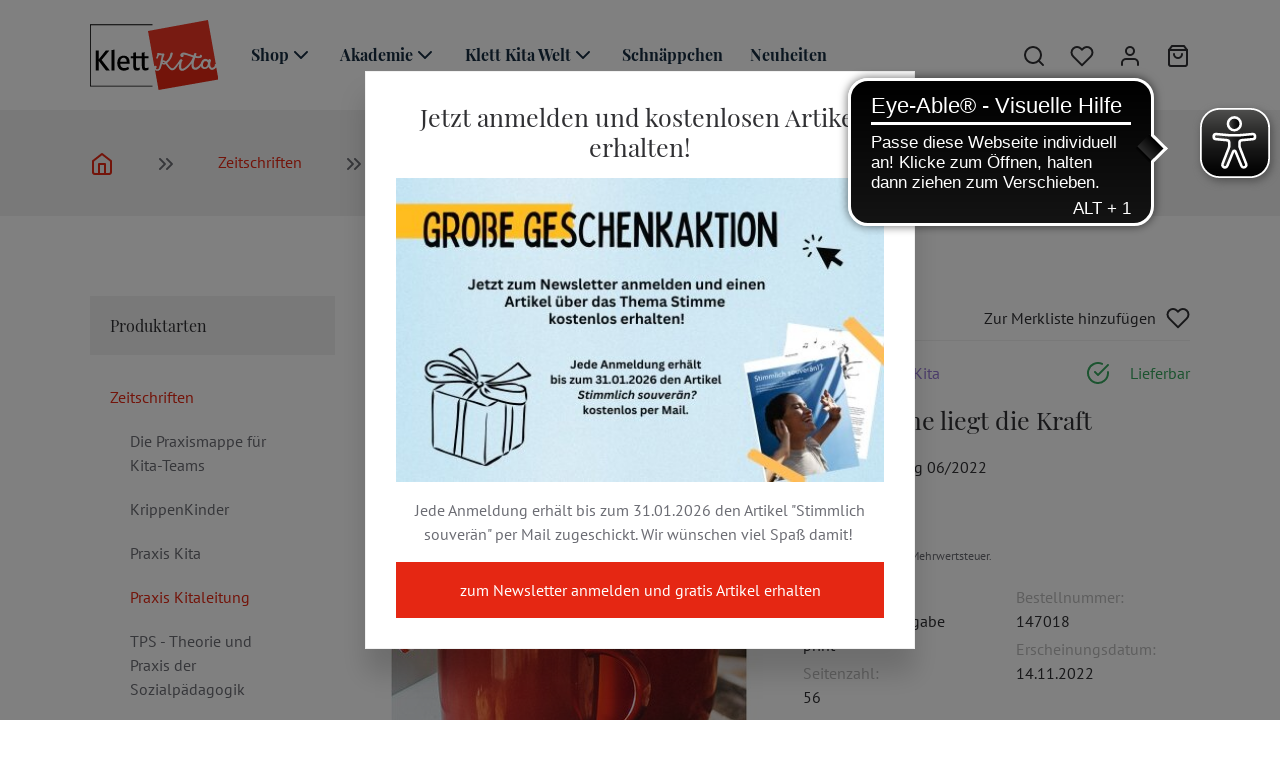

--- FILE ---
content_type: text/html; charset=UTF-8
request_url: https://www.klett-kita.de/shop/zeitschriften/praxis-kitaleitung/praxis-kitaleitung-06-22
body_size: 8134
content:
<!DOCTYPE html>
<html lang="de">
    <head>
        <meta charset="UTF-8">
                        <meta name="viewport" content="width=device-width, initial-scale=1, shrink-to-fit=no">
        <meta name="msapplication-TileColor" content="#E52713">
        <link rel="shortcut icon" type="image/png" href="/build/images/favicon.bad74ce9.png">
        <meta name="theme-color" content="#E52713">
                <meta name="description" content="„In der Ruhe liegt die Kraft“ – diesen Spruch haben Sie bestimmt schon tausend Mal gehört. Das einzige Problem: In der Kita herrscht selten Ruhe. Was also tun? Unsere Expert:innen haben Wege gefunden, wie wir uns trotz Alltags-Trubel Ruhepausen nehmen und in der Arbeit gelassener werden können. Außerdem im Heft: Eine Weihnachts-Aktion für Eltern, wie man die Angst vor Konflikten verliert und wann Not-to-do-Listen helfen.
">
        <meta name="country" content="de">
        <meta name="google-site-verification" content="ZyVcHpWbpJ3ztnNNNyUEaBzRBLjuDKNmdZwb0tGmIc8" />
                                            <title>Praxis Kitaleitung 06/22 - In der Ruhe liegt die Kraft - Klett Kita</title>
                                                        
        
        <meta property="og:title" content="Praxis Kitaleitung 06/22 - In der Ruhe liegt die Kraft - Klett Kita"/>
        <meta property="og:description" content="„In der Ruhe liegt die Kraft“ – diesen Spruch haben Sie bestimmt schon tausend Mal gehört. Das einzige Problem: In der Kita herrscht selten Ruhe. Was also tun? Unsere Expert:innen haben Wege gefunden, wie wir uns trotz Alltags-Trubel Ruhepausen nehmen und in der Arbeit gelassener werden können. Außerdem im Heft: Eine Weihnachts-Aktion für Eltern, wie man die Angst vor Konflikten verliert und wann Not-to-do-Listen helfen.
">
        <meta property="og:type" content="website">
        <meta property="og:site_name" content="Klett Kita">

            
        <meta name="viewport" content="width=device-width,initial-scale=1">
                                    <link rel="stylesheet" href="/build/700.fb897d53.css"><link rel="stylesheet" href="/build/app.ecd02796.css">
                    
        <script src="https://ccm19.quellwerke.de/app.js?apiKey=ad134146715b89f37c8098eca8ca7587beb9696faa47fa0b&amp;domain=e54d8e8" referrerpolicy="origin"></script>

                    <!-- Google Tag Manager -->
        <script>(function(w,d,s,l,i){w[l]=w[l]||[];w[l].push({'gtm.start':
                    new Date().getTime(),event:'gtm.js'});var f=d.getElementsByTagName(s)[0],
                j=d.createElement(s),dl=l!='dataLayer'?'&l='+l:'';j.async=true;j.src=
                'https://www.googletagmanager.com/gtm.js?id='+i+dl;f.parentNode.insertBefore(j,f);
            })(window,document,'script','dataLayer','GTM-MN92XPH5');</script>
        <!-- End Google Tag Manager -->
        
       
        
            <!-- Matomo -->
            <script>
                var _paq = window._paq = window._paq || [];

                    _paq.push(['setEcommerceView',
    "147018", // (Required) productSKU
    "In der Ruhe liegt die Kraft", // (Optional) productName
    "Zeitschriftenausgabe print", // (Optional) categoryName
    29.99  // (Optional) price
    ]);
                                
                _paq.push(['trackPageView']);
                _paq.push(['enableLinkTracking']);

                (function() {
                    var u="https://klettkita.matomo.cloud/";
                    _paq.push(['setTrackerUrl', u+'matomo.php']);
                    _paq.push(['setSiteId', '1']);
                    var d=document, g=d.createElement('script'), s=d.getElementsByTagName('script')[0];
                    g.type='text/javascript'; g.async=true; g.src='//cdn.matomo.cloud/klettkita.matomo.cloud/matomo.js'; s.parentNode.insertBefore(g,s);
                })();
            </script>

            <!-- Matomo Tag Manager -->
            <script>
            var _mtm = window._mtm = window._mtm || [];

                window._mtm.push({
    'event': 'mtmSetEcommerceView',
    'ecommerce': {
        'mtmSetEcommerceView': {
            'sku': '147018',
            'name': 'In der Ruhe liegt die Kraft',
            'category': 'Zeitschriftenausgabe print',
            'price': '29.99'
        }
    }
    });
                        
            _mtm.push({'mtm.startTime': (new Date().getTime()), 'event': 'mtm.Start'});

            var d=document, g=d.createElement('script'), s=d.getElementsByTagName('script')[0];
            g.type='text/javascript';
            g.async=true;
            g.src='https://cdn.matomo.cloud/klettkita.matomo.cloud/container_2ZROE6J2.js';
            s.parentNode.insertBefore(g,s);
            </script>
            <!-- End Matomo Tag Manager -->
                <!-- eye-able -->
        <script async src="https://cdn.eye-able.com/configs/www.klett-kita.de.js"></script>
        <script async src="https://cdn.eye-able.com/public/js/eyeAble.js"></script>
        <!-- end eye-able -->
    </head>
    <body class="">
                        <!-- Google Tag Manager (noscript) -->
        <noscript><iframe src="https://www.googletagmanager.com/ns.html?id=GTM-MN92XPH5"
                          height="0" width="0" style="display:none;visibility:hidden"></iframe></noscript>
        <!-- End Google Tag Manager (noscript) -->
            <div id="overlay"></div>

        




<header id="header" class=" ">
    <div class="container" id="nav-wrapper">
        <div class="row">
                        <div class="col col-lg-auto order-1 d-flex align-items-center justify-content-start">
                <a href="/" id="logo">
                    <img src="/build/images/logo.4562d4ae.svg" alt="Logo">
                </a>
            </div>
                        <div class="col-12 col-lg order-4 order-lg-2 d-flex align-items-center">
                <div id="main-nav" class="row">
                    <div id="bot-nav" class="d-print-none">
                    <ul class="nav">
                                                    <li>
                                                                <span class="d-flex align-items-center justify-content-between">
                                    Shop<i data-feather="chevron-down"></i>
                                </span>
                                                                                                                                    <ul>
                                                                                    <li>
                                                                                                                                                        <span class="d-flex align-items-center justify-content-between">
                                                        Unsere Rubriken
                                                        <i data-feather="chevron-right"></i>
                                                    </span>
                                                    <ul class="children-third-lvl">
                                                                                                                    <li class="relative">
                                                                                                                                <a href="/zielgruppen/kita">Kita</a>
                                                                                                                        </li>
                                                                                                                    <li class="relative">
                                                                                                                                <a href="/zielgruppen/krippe">Krippe</a>
                                                                                                                        </li>
                                                                                                                    <li class="relative">
                                                                                                                                <a href="/zielgruppen/kitaleitung">Kitaleitung</a>
                                                                                                                        </li>
                                                                                                                    <li class="relative">
                                                                                                                                <a href="/zielgruppen/kindertagespflege">Kindertagespflege</a>
                                                                                                                        </li>
                                                                                                                                                                    </ul>
                                                                                            </li>
                                                                                    <li>
                                                                                                                                                            <a href="/produktarten/zeitschriften">Zeitschriften</a>
                                                                                                                                                </li>
                                                                                    <li>
                                                                                                                                                            <a href="/produktarten/praxiswerke">Praxiswerke</a>
                                                                                                                                                </li>
                                                                                    <li>
                                                                                                                                                            <a href="/produktarten/buecher">Bücher</a>
                                                                                                                                                </li>
                                                                                    <li>
                                                                                                                                                            <a href="/produktarten/oekotopia">Ökotopia</a>
                                                                                                                                                </li>
                                                                                    <li>
                                                                                                                                                            <a href="/produktarten/arbeitshilfen">Kalender &amp; Co.</a>
                                                                                                                                                </li>
                                                                                    <li>
                                                                                                                                                            <a href="/schnaeppchenecke">Schnäppchenecke</a>
                                                                                                                                                </li>
                                                                            </ul>
                                                                                            </li>
                                                    <li>
                                                                <span class="d-flex align-items-center justify-content-between">
                                    Akademie<i data-feather="chevron-down"></i>
                                </span>
                                                                                                                                    <ul>
                                                                                    <li>
                                                                                                                                                            <a href="/klett-kita-akademie">Übersicht</a>
                                                                                                                                                </li>
                                                                                    <li>
                                                                                                                                                            <a href="https://akademie.klett-kita.de/login/index.php">Login eCampus</a>
                                                                                                                                                </li>
                                                                                    <li>
                                                                                                                                                            <a href="/webinare">Live-Webinare</a>
                                                                                                                                                </li>
                                                                                    <li>
                                                                                                                                                        <span class="d-flex align-items-center justify-content-between">
                                                        Fernkurse
                                                        <i data-feather="chevron-right"></i>
                                                    </span>
                                                    <ul class="children-third-lvl">
                                                                                                                    <li class="relative">
                                                                                                                                <a href="/fernkurse">Fernkurse Übersicht</a>
                                                                                                                        </li>
                                                                                                                    <li class="relative">
                                                                                                                                <a href="/faq-fernkurse">FAQ Fernkurse</a>
                                                                                                                        </li>
                                                                                                                    <li class="relative">
                                                                                                                                <a href="/finanzierung-fernkurse">Finanzierung Fernkurse</a>
                                                                                                                        </li>
                                                                                                                                                                    </ul>
                                                                                            </li>
                                                                                    <li>
                                                                                                                                                            <a href="/akademie/onlinekurse">Onlinekurse</a>
                                                                                                                                                </li>
                                                                                    <li>
                                                                                                                                                            <a href="/produktarten/videos">Lernvideos</a>
                                                                                                                                                </li>
                                                                            </ul>
                                                                                            </li>
                                                    <li>
                                                                <span class="d-flex align-items-center justify-content-between">
                                    Klett Kita Welt<i data-feather="chevron-down"></i>
                                </span>
                                                                                                                                    <ul>
                                                                                    <li>
                                                                                                                                                            <a href="/portal">Übersicht</a>
                                                                                                                                                </li>
                                                                                    <li>
                                                                                                                                                            <a href="/portal/praxiswissen">Praxiswissen</a>
                                                                                                                                                </li>
                                                                                    <li>
                                                                                                                                                            <a href="/portal/praxismaterial">Praxismaterial</a>
                                                                                                                                                </li>
                                                                            </ul>
                                                                                            </li>
                                                    <li>
                                                                    <a href="/schnaeppchenecke">Schnäppchen</a>
                                                                                                                                                            </li>
                                                    <li>
                                                                    <a href="/neuheiten">Neuheiten</a>
                                                                                                                                                            </li>
                                            </ul>
                </div>
                </div>
            </div>
                        <div class="col-auto order-2 order-lg-3 pl-0 d-flex align-items-center">
                <div class="d-print-none">
                    <ul class="d-flex align-items-center" id="utils">
                        <li class="search-wrapper" title="Suche">
                            <div class="search-nav-wrapper">
                                <div class="scrolled-trigger">
                                    <i data-feather="search"></i>
                                </div>
                            </div>
                        </li>
                        <li>
                            <a href="/account/wishlist" title="Wunschliste">
                                <i data-feather="heart"></i>
                                                                    <span id="wish-badge" class="badge" style="display: none">0</span>
                                                            </a>
                        </li>
                        <li>
                            <a href="/account" title="Konto"><i data-feather="user"></i></a>
                        </li>
                        <li class="cart-wrapper" title="Warenkorb">
                            <a href="/cart" class="cart-wrapper-trigger">
                                <i data-feather="shopping-bag"></i>
                                                                    <span id="cart-badge" class="badge" style="display: none">0</span>
                                                            </a>
                            <div class="cart-added-item">
                                Wird in den Warenkorb gelegt
                            </div>
                            <div id="cart-dropdown">
                                <div class="cart-dropdown">
    <div class="header">
        <button type="button" class="close close-btn" aria-label="Close">
            <span aria-hidden="true">&times;</span>
        </button>
        Warenkorb
    </div>
    <div class="cart-dropdown-content">
                    </div>
    <div class="footer">
                    <div class="cart-table-item">
                <p>Versandkosten:</p>
                <p>0,00 €</p>
            </div>
                    <div class="cart-table-item">
                <p>Versandkosten (Abonnement):</p>
                <p>0,00 €</p>
            </div>
                <div class="cart-table-item">
            <p><strong>Gesamtsumme</strong></p>
            <p class="text-primary"><strong>0,00 €</strong></p>
        </div>
        <a href="/cart" class="btn btn-primary">
            Zum Warenkorb
        </a>
    </div>
</div>
                            </div>
                        </li>
                    </ul>
                </div>
            </div>
            <div id="mobile-nav" class="col-auto d-xl-none order-3 pl-0 pl-lg-4 d-print-none">
                <i data-feather="menu" class="burger-menu"></i>
            </div>
        </div>
                <div class="search-active px-0">
            <div class="container flex-wrapper">
                <form action="/search" method="get" class="form-inline d-flex w-100">
                    <input id="search" aria-label="search" type="search" class="search flex-grow-1" name ="q" placeholder="Suche...">
                    <button type="submit" class="btn search-label">
                        <i data-feather="search"></i>
                    </button>
                </form>
            </div>
        </div>
    </div>
</header>        <div id="breadcrumb">
    <div class="container">
        <div class="row">
            <div class="col-12 col-xl">
                <ul>
                    <li>
                        <a href="/"><i data-feather="home"></i></a>
                        <div class="arrows">
                            <i data-feather="chevrons-right"></i>
                        </div>
                    </li>
                                                                <li>
                                                            <a href="/produktarten/zeitschriften">Zeitschriften</a>
                                <div class="arrows">
                                    <i data-feather="chevrons-right"></i>
                                </div>
                                                    </li>
                                                                    <li>
                                                            <a href="/abo/zeitschriften/praxis-kitaleitung">Praxis Kitaleitung</a>
                                <div class="arrows">
                                    <i data-feather="chevrons-right"></i>
                                </div>
                                                    </li>
                                                                    <li>
                                                            In der Ruhe liegt die Kraft
                                                    </li>
                                                    <input type="hidden" id="lastElement" value="In der Ruhe liegt die Kraft">
                                                            </ul>
            </div>
        </div>
    </div>
</div>

        <!-- main-content -->
        <div class="content-wrapper ">
                                    
    <div class="container spacer" data-product-id="200325">
        <div class="row">
            <div class="col-12 col-xl-3 hide-mobile">
                <aside class="sticky">
    <div class="nav-head">
        <h6>Produktarten</h6>
    </div>
    <ul class="hide-mobile">
                                    <li>
                                                                                <a class="active" href="/produktarten/zeitschriften">Zeitschriften</a>
                                            <ul>
                                                                                                                                                                                                <li>
                                    <a href="/abo/zeitschriften/praxismappe-fuer-kita-teams" class="">Die Praxismappe für Kita-Teams</a>
                                </li>
                                                                                                                                                                                                <li>
                                    <a href="/abo/zeitschriften/krippenkinder" class="">KrippenKinder</a>
                                </li>
                                                                                                                                                                                                <li>
                                    <a href="/abo/zeitschriften/praxis-kita" class="">Praxis Kita</a>
                                </li>
                                                                                                                                                                                                <li>
                                    <a href="/abo/zeitschriften/praxis-kitaleitung" class="active">Praxis Kitaleitung</a>
                                </li>
                                                                                                                                                                                                <li>
                                    <a href="/abo/zeitschriften/tps-theorie-und-praxis-der-sozialpaedagogik" class="">TPS - Theorie und Praxis der Sozialpädagogik</a>
                                </li>
                                                                                                                                                                                                <li>
                                    <a href="/abo/zeitschriften/klein-und-gross-mein-kita-magazin" class="">klein &amp; groß</a>
                                </li>
                                                    </ul>
                                    </li>
                            <li>
                                                                                <a class="" href="/produktarten/praxiswerke">Praxiswerke</a>
                                    </li>
                            <li>
                                                                                <a class="" href="/produktarten/buecher">Bücher</a>
                                    </li>
                            <li>
                                                                                <a class="" href="/produktarten/oekotopia">Ökotopia</a>
                                    </li>
                            <li>
                                                                                <a class="" href="/produktarten/arbeitshilfen">Arbeitshilfen</a>
                                    </li>
                            <li>
                                                                                <a class="" href="/produktarten/videos">Videos </a>
                                    </li>
                        </ul>
    </aside>
            </div>
            <div class="col-12 col-xl-9">
                <main>
                    <div class="row">
                        <div class="col-12 col-xl-6 product-head-match ">
                                                                                                                                                                                <div class="product-head">
                                                                            <img
                                                src="/Produkte/Zeitschriften/Praxis%20Kitaleitung/ZeitschriftenAusgabePrint/2022/PKL-6-22/15497/image-thumb__15497__product-detail/PKL_06_22_U1.jpg"
                                                                                                                                                                                        checksum=                                                                                                                                                                                                                                                                                                            "54cc8060e3bbf063546e67f518505f57"                                                                                                                                                                            />
                                                                    </div>
                                                    </div>
                        <div class="col-12 col-xl-6 product-head-match">
                            <div class="wishlist-area">
                                <a href="#" data-addtowish="200325" class="wishlist-button ">
                                    Zur Merkliste hinzufügen <i data-feather="heart"></i>
                                </a>
                            </div>
                            <div class="detail-head">
                                <div class="nursery">
                                    Kindergarten & Kita
                                </div>
                                                                    <div class="shipping green">
                                                                                    <i data-feather="check-circle"></i>
                                                                                Lieferbar
                                    </div>
                                                            </div>
                                                                                        <div class="mb-1">
                                                                    </div>
                                                        <h1 class="detail">In der Ruhe liegt die Kraft</h1>
                                                                <div class="description">
                                    <div class="desc-wrapper">
                                        <p>
                                                                                        <span class="type">
                                                Praxis Kitaleitung 06/2022
                                            </span>
                                        </p>
                                    </div>
                                </div>
                                                                                        <div class="badge-price">
                                <div class="price">
                                                                        29,99 €
                                                                        <div class="mwst">
                                                                                    zzgl. <a href="/versandkosten">Versandkosten</a>.<br>
                                                                                Alle Preise inklusive Mehrwertsteuer.
                                    </div>
                                </div>
                                <div class="badges-detail">
                                                                                                        </div>
                            </div>
                                                        <div class="description mb-2">
                                <div class="row">
                                    <div class="col-md-6">
                                                                                                                            <div class="desc-wrapper">
                                                                                                    <div class="mb-1">
                                                        <div class="name">Medienart:</div>
                                                        <div class="type" style="hyphens: manual;">Zeitschriftenausgabe print</div>
                                                    </div>
                                                                                                                                                    <div class="mb-1">
                                                        <div class="name">Seitenzahl:</div>
                                                        <div class="type">56</div>
                                                    </div>
                                                                                                                                                   <div class="mb-1">
                                                        <div class="name">Format:</div>
                                                        <div class="type">28,0 x 20,9 cm</div>
                                                    </div>
                                                                                                                                                                                            </div>
                                                                            </div>
                                    <div class="col-md-6">
                                                                                    <div class="desc-wrapper">
                                                                                                    <div class="mb-1">
                                                        <div class="name">Bestellnummer:</div>
                                                        <div class="type">147018</div>
                                                    </div>
                                                                                                                                                                                                    <div class="mb-1">
                                                        <div class="name">Erscheinungsdatum:</div>
                                                        <div class="type">14.11.2022</div>
                                                    </div>
                                                                                                                                            </div>
                                                                            </div>
                                </div>
                                                            </div>
                                                        <div class="bottom-buttons">
                                                                                                            <a href="/abo/zeitschriften/praxis-kitaleitung" class="btn btn-secondary">
                                            Zu den Abo-Optionen
                                        </a>
                                                                                                                                                            <a href="/produktarten/zeitschriften?reihe[]=47072" class="btn btn-secondary">
                                                Alle Produkte der Reihe Praxis Kitaleitung
                                            </a>
                                                                                                                                                                                <a href="#" data-addtocart="200325" data-type="ZeitschriftenAusgabePrint" class="btn btn-primary shopping-cart ">
                                        <i data-feather="shopping-bag"></i>
                                                                                    In den Warenkorb
                                                                            </a>
                                                            </div>
                        </div>
                    </div>
                                        <div class="accordion content-accordion mt-4" id="abo_accordion">
                                                <div class="card">
                            <div class="card-header accordion-head" id="accordion-header-shortdescription" data-toggle="collapse" data-target="#accordion-content-shortdescription" aria-expanded="true" aria-controls="accordion-content-shortdescription">
                                <h4 class="m-0">
                                    Kurzbeschreibung                                </h4>
                                <i data-feather="plus" class="plus"></i>
                                <i data-feather="minus" class="minus"></i>
                            </div>
                            <div id="accordion-content-shortdescription" class="accordion-content collapse show" aria-labelledby="accordion-header-shortdescription" data-parent="#abo_accordion">
                                <div class="card-body">
                                    <p>„In der Ruhe liegt die Kraft“ – diesen Spruch haben Sie bestimmt schon tausend Mal gehört. Das einzige Problem: In der Kita herrscht selten Ruhe. Was also tun? Unsere Expert:innen haben Wege gefunden, wie wir uns trotz Alltags-Trubel Ruhepausen nehmen und in der Arbeit gelassener werden können. Außerdem im Heft: Eine Weihnachts-Aktion für Eltern, wie man die Angst vor Konflikten verliert und wann Not-to-do-Listen helfen.</p>

                                </div>
                            </div>
                        </div>
                                                                                                                                            </div>
                                                                                                        <section>
                        <div class="row">
                            <div class="col-12 col-xl-12 mt-3">
                                <h4>
                                    Bisher erschienen
                                </h4>
                            </div>
                        </div>
                        <div class="product-slider product-detail-slider-wrapper">
                            <div class="product-detail-slider swiper-container">
                                <div class="swiper-wrapper">
                                                                            <div class="swiper-slide">
                                            <div class="previous-wrapper">
                                                                                                <a href="/shop/zeitschriften/praxis-kitaleitung/praxis-kitaleitung-heft-1-26" class="previous-inner">
                                                                                                            <img src="/Produkte/Zeitschriften/Praxis%20Kitaleitung/ZeitschriftenAusgabePrint/2026/24325/image-thumb__24325__product-list/Screenshot%202026-01-19%20095212.png" alt="Cover Herausforderndes Verhalten" title="Cover Herausforderndes Verhalten"/>
                                                                                                        <span class="product-headline m-0">
                                                        Herausforderndes Verhalten
                                                    </span>
                                                </a>
                                            </div>
                                        </div>
                                                                            <div class="swiper-slide">
                                            <div class="previous-wrapper">
                                                                                                <a href="/shop/zeitschriften/praxis-kitaleitung/praxis-kitaleitung-heft-6-25" class="previous-inner">
                                                                                                            <img src="/Produkte/Zeitschriften/Praxis%20Kitaleitung/ZeitschriftenAusgabePrint/2025/23953/image-thumb__23953__product-list/U1_PKL_06_25.jpg" alt="Cover Stark im Sturm. Resilienz als Führungskraft" title="Cover Stark im Sturm. Resilienz als Führungskraft"/>
                                                                                                        <span class="product-headline m-0">
                                                        Stark im Sturm. Resilienz als Führungskr...
                                                    </span>
                                                </a>
                                            </div>
                                        </div>
                                                                            <div class="swiper-slide">
                                            <div class="previous-wrapper">
                                                                                                <a href="/shop/zeitschriften/praxis-kitaleitung/praxis-kitaleitung-heft-5-25" class="previous-inner">
                                                                                                            <img src="/Produkte/Zeitschriften/Praxis%20Kitaleitung/ZeitschriftenAusgabePrint/2025/23561/image-thumb__23561__product-list/PKL_5_25_U1.jpg" alt="Cover Vielfalt im Team" title="Cover Vielfalt im Team"/>
                                                                                                        <span class="product-headline m-0">
                                                        Vielfalt im Team
                                                    </span>
                                                </a>
                                            </div>
                                        </div>
                                                                            <div class="swiper-slide">
                                            <div class="previous-wrapper">
                                                                                                <a href="/shop/zeitschriften/praxis-kitaleitung/praxis-kitaleitung-heft-4-25" class="previous-inner">
                                                                                                            <img src="/Produkte/Zeitschriften/Praxis%20Kitaleitung/ZeitschriftenAusgabePrint/2025/23397/image-thumb__23397__product-list/PKL_04_25_U1.jpg" alt="Cover Herzlich willkommen. " title="Cover Herzlich willkommen. "/>
                                                                                                        <span class="product-headline m-0">
                                                        Herzlich willkommen. 
                                                    </span>
                                                </a>
                                            </div>
                                        </div>
                                                                            <div class="swiper-slide">
                                            <div class="previous-wrapper">
                                                                                                <a href="/shop/zeitschriften/praxis-kitaleitung/praxis-kitaleitung-3-25" class="previous-inner">
                                                                                                            <img src="/Produkte/Zeitschriften/Praxis%20Kitaleitung/ZeitschriftenAusgabePrint/2025/23244/image-thumb__23244__product-list/PKL_03_25_U1.jpg" alt="Cover Biografiearbeit" title="Cover Biografiearbeit"/>
                                                                                                        <span class="product-headline m-0">
                                                        Biografiearbeit
                                                    </span>
                                                </a>
                                            </div>
                                        </div>
                                                                            <div class="swiper-slide">
                                            <div class="previous-wrapper">
                                                                                                <a href="/shop/zeitschriften/praxis-kitaleitung/praxis-kitaleitung-2-25" class="previous-inner">
                                                                                                            <img src="/Produkte/Zeitschriften/Praxis%20Kitaleitung/ZeitschriftenAusgabePrint/2025/22836/image-thumb__22836__product-list/PKL_02_25_U1.jpg" alt="Cover Herausforderungen" title="Cover Herausforderungen"/>
                                                                                                        <span class="product-headline m-0">
                                                        Herausforderungen
                                                    </span>
                                                </a>
                                            </div>
                                        </div>
                                                                            <div class="swiper-slide">
                                            <div class="previous-wrapper">
                                                                                                <a href="/webinare/die-kitaleitung-als-coach-webinar-022625" class="previous-inner">
                                                                                                            <img src="/Produkte/Webinare/2025/22340/image-thumb__22340__product-list/DieKitaleitungalsCoach_022625.jpg" alt="Cover Die Kitaleitung als Coach" title="Cover Die Kitaleitung als Coach"/>
                                                                                                        <span class="product-headline m-0">
                                                        Die Kitaleitung als Coach
                                                    </span>
                                                </a>
                                            </div>
                                        </div>
                                                                            <div class="swiper-slide">
                                            <div class="previous-wrapper">
                                                                                                <a href="/shop/zeitschriften/praxis-kitaleitung/praxis-kitaleitung-01-25" class="previous-inner">
                                                                                                            <img src="/Produkte/Zeitschriften/klein%26gro%C3%9F/ZeitschriftenAusgabenPrint/2025/22351/image-thumb__22351__product-list/U1_01_25.jpg" alt="Cover Wie kannst du dein Ziel erreichen?" title="Cover Wie kannst du dein Ziel erreichen?"/>
                                                                                                        <span class="product-headline m-0">
                                                        Wie kannst du dein Ziel erreichen?
                                                    </span>
                                                </a>
                                            </div>
                                        </div>
                                                                            <div class="swiper-slide">
                                            <div class="previous-wrapper">
                                                                                                <a href="/shop/zeitschriften/praxis-kitaleitung/praxis-kitaleitung-06-24" class="previous-inner">
                                                                                                            <img src="/Produkte/Zeitschriften/Praxis%20Kitaleitung/ZeitschriftenAusgabePrint/2024/PKL-6-24/22201/image-thumb__22201__product-list/Praxis_Kitaleitung_6_24_U1.jpg" alt="Cover Entscheidungen" title="Cover Entscheidungen"/>
                                                                                                        <span class="product-headline m-0">
                                                        Entscheidungen
                                                    </span>
                                                </a>
                                            </div>
                                        </div>
                                                                            <div class="swiper-slide">
                                            <div class="previous-wrapper">
                                                                                                <a href="/webinare/herausfordernde-situationen-im-kitaalltag-meistern-240924" class="previous-inner">
                                                                                                            <img src="/Produkte/Webinare/2024/24_9/21692/image-thumb__21692__product-list/template_webinar_vorschau-herausforderungen%20im%20Kitaalltag%20meistern.jpg" alt="Cover Herausfordernde Situationen im Kitaalltag meistern" title="Cover Herausfordernde Situationen im Kitaalltag meistern"/>
                                                                                                        <span class="product-headline m-0">
                                                        Herausfordernde Situationen im Kitaallta...
                                                    </span>
                                                </a>
                                            </div>
                                        </div>
                                                                            <div class="swiper-slide">
                                            <div class="previous-wrapper">
                                                                                                <a href="/shop/zeitschriften/praxis-kitaleitung/praxis-kitaleitung-05-24" class="previous-inner">
                                                                                                            <img src="/Produkte/Zeitschriften/Praxis%20Kitaleitung/ZeitschriftenAusgabePrint/2024/PKL-5-24/21728/image-thumb__21728__product-list/Praxis_Kitaleitung_5_24_U1.jpg" alt="Cover Mein Netzwerk - Kooperation eingehen" title="Cover Mein Netzwerk - Kooperation eingehen"/>
                                                                                                        <span class="product-headline m-0">
                                                        Mein Netzwerk - Kooperation eingehen
                                                    </span>
                                                </a>
                                            </div>
                                        </div>
                                                                            <div class="swiper-slide">
                                            <div class="previous-wrapper">
                                                                                                <a href="/shop/zeitschriften/praxis-kitaleitung/praxis-kitaleitung-04-24" class="previous-inner">
                                                                                                            <img src="/Produkte/Zeitschriften/Praxis%20Kitaleitung/ZeitschriftenAusgabePrint/2024/PKL-4-24/21505/image-thumb__21505__product-list/Praxis_Kitaleitung_4_24_U1.jpg" alt="Cover Quereinstieg" title="Cover Quereinstieg"/>
                                                                                                        <span class="product-headline m-0">
                                                        Quereinstieg
                                                    </span>
                                                </a>
                                            </div>
                                        </div>
                                                                    </div>
                                <div class="swiper-button-prev"></div>
                                <div class="swiper-button-next"></div>
                            </div>
                        </div>
                                                    <div class="row">
                                <div class="col-12 d-flex justify-content-center mt-5">
                                    <a href="/produktarten/zeitschriften?reihe[]=47072" class="btn btn-primary">
                                        Alle bisherigen Ausgaben
                                    </a>
                                </div>
                            </div>
                                            </section>
                                                                            </main>
            </div>
        </div>
    </div>
        </div>
        <!-- /main-content -->

            
<footer >
            <section class="contact d-print-none">
        <div class="container">
            <div class="row">
                <div class="col-12 col-xl-12 headline">
                    <h2>Wir sind für Sie da</h2>
                    <p>Bei jeglichen Fragen hilft Ihnen unser Kundenservice.</p>
                                            <p>
                            Wenden Sie sich an uns, wenn Sie Informationen benötigen oder Wünsche haben. Unser Kundenservice steht Ihnen bei jeglichen Unklarheiten zur Seite.
                        </p>
                                    </div>
            </div>
            <div class="row">
                <div class="col-12 col-xl-12">
                                                                        <a href="/service/kontakt" title="Kontaktformular" class="btn btn-primary ">
                                Zum Kontaktformular
                            </a>
                                                            </div>
            </div>
        </div>
    </section>
    <section class="gray main-footer d-print-none">
        <div class="container">
            <div class="row">
                <div class="col-12 col-md-6 col-xl-3">
                    <div class="h2">
                        Kontakt
                    </div>
                                            <p>
                            <p>Sie erreichen uns telefonisch zu folgenden Zeiten:<br />
<strong>Mo. bis Do<em>.</em>:&nbsp;08:00 Uhr - 14:00 Uhr</strong><br />
<strong>Fr.:<em>&nbsp;</em>08:00 Uhr - 12:00 Uhr</strong></p>

                        </p>
                                        <ul class="footer-contact">
                        <li>
                            <div class="footer-contact-icon">
                                <i data-feather="phone"></i>
                            </div>
                            <div>
                                                                                                    <a href="tel:071166725800">0711 – 6672 5800</a>
                                                            </div>
                        </li>
                        <li>
                            <div class="footer-contact-icon">
                                <i data-feather="printer"></i>
                            </div>
                            <div>
                                                                    0711 – 6672 5822
                                                            </div>
                        </li>
                        <li>
                            <div class="footer-contact-icon">
                                <i data-feather="mail"></i>
                            </div>
                            <div>
                                                                                                    <a href="mailto:info@klett-kita.de">info@klett-kita.de</a>
                                                            </div>
                        </li>
                        <li>
                            <div class="footer-contact-icon">
                                <i data-feather="map-pin"></i>
                            </div>
                            <div>
                                                                    <div class="footer-contact-content">
                                        <p><strong>Klett Kita GmbH</strong><br />
Rotebühlstr. 77<br />
70178 Stuttgart</p>

                                    </div>
                                                            </div>
                        </li>
                    </ul>
                </div>
                <div class="col-12 col-md-6 col-xl-3">
                    <div class="h2">
                        Service
                    </div>
                                                                                <ul class="navigation">
    <li>
        <a id="pimcore-navigation-renderer-menu-120" class=" main" href="/service/hilfefaq">Hilfe &amp; FAQ</a>
    </li>
    <li>
        <a id="pimcore-navigation-renderer-menu-133" class=" main" href="/service/datenschutz">Datenschutz</a>
    </li>
    <li>
        <a id="pimcore-navigation-renderer-menu-154" class=" main" href="#uc-corner-modal-show">Cookie Einstellung</a>
    </li>
    <li>
        <a id="pimcore-navigation-renderer-menu-185" class=" main" href="/datenschutz-facebook">Datenschutz Facebook</a>
    </li>
    <li>
        <a id="pimcore-navigation-renderer-menu-661" class=" main" href="/service/agb-und-widerrufsrecht">AGB und Widerrufsrecht</a>
    </li>
    <li>
        <a id="pimcore-navigation-renderer-menu-142" class=" main" href="/service/kontakt">Kontakt</a>
    </li>
    <li>
        <a id="pimcore-navigation-renderer-menu-140" class=" main" href="/service/buchhandel">Buchhandel</a>
    </li>
    <li>
        <a id="pimcore-navigation-renderer-menu-125" class=" main" href="/service/mediadaten">Mediadaten</a>
    </li>
    <li>
        <a id="pimcore-navigation-renderer-menu-127" class=" main" href="/service/rechte-lizenzen">Rechte und Lizenzen</a>
    </li>
    <li>
        <a id="pimcore-navigation-renderer-menu-1489" class=" main" href="/fachberatung">Klett Kita Fachberatung</a>
    </li>
</ul>
                </div>
                <div class="col-12 col-md-6 col-xl-3">
                    <div class="h2">
                        Unternehmen
                    </div>
                                                                                <ul class="navigation">
    <li>
        <a id="pimcore-navigation-renderer-menu-132" class=" main" href="/ueber-uns/impressum">Impressum</a>
    </li>
    <li>
        <a id="pimcore-navigation-renderer-menu-1352" class=" main" href="/ueber-uns/ueber-uns">Wir über Uns</a>
    </li>
    <li>
        <a id="pimcore-navigation-renderer-menu-130" class=" main" href="/ueber-uns/karriere">Karriere</a>
    </li>
    <li>
        <a id="pimcore-navigation-renderer-menu-1194" class=" main" href="/ueber-uns/verhaltenskodex">Verhaltenskodex</a>
    </li>
    <li>
        <a id="pimcore-navigation-renderer-menu-129" class=" main" href="/autor-in-werden">Autor:in werden</a>
    </li>
    <li>
        <a id="pimcore-navigation-renderer-menu-1438" class=" main" href="/beiratsmitglieder-gesucht">Beiratsmitglieder gesucht</a>
    </li>
    <li>
        <a id="pimcore-navigation-renderer-menu-1528" class=" main" href="/barrierefreiheit" target="_blank">Barrierefreiheitserklärung</a>
    </li>
    <li>
        <a id="pimcore-navigation-renderer-menu-1539" class=" main" href="/jobboerse">Jobbörse</a>
    </li>
</ul>
                    <ul class="navigation">
                        <li>
                                                                                        <a href="https://news.klett-kita.de/anmeldung-newsletter-klett-kita2024.jsp">Newsletter</a>
                                                    </li>
                    </ul>
                </div>
                <div class="col-12 col-md-6 col-xl-3">
                    <div class="h2">
                        Versandkosten
                    </div>
                    <div class="wysiwyg-content">
                                                    <p>Abonnenten unserer Zeitschriften erhalten viele Produkte von Klett Kita preisreduziert. Bitte melden Sie sich an, um von diesen Vergünstigungen zu profitieren.<br />
<br />
Zahlen Sie bequem per:</p>

<ul>
	<li>Rechnung</li>
	<li>Kreditkarte</li>
	<li>PayPal</li>
</ul>

<p>Innerhalb Deutschlands portofreier Versand ab 35 €</p>

<p>Zu unseren <a href="/versandkosten" target="_blank">Versandkosten</a></p>

                                            </div>
                    <div>
                                                                            <a href="/rechtliches/kuendigung">Verträge kündigen</a>
                                            </div>
                </div>

            </div>
        </div>
    </section>
    <section class="dark-gray copyright d-print-none">
                    © Klett Kita 2025
             </section>

</footer>

        <div class="scrollTop">
            <i data-feather="chevron-up"></i>
        </div>

                    <div class="modal fade auto-popup remindClose" id="klettKitaPopUp" tabindex="-1" aria-hidden="true">
    <div class="modal-dialog modal-dialog-centered">
        <div class="modal-content info-popup">
            <button type="button" id="closeKlettKitaPopUp" class="close" data-dismiss="modal" aria-label="Close">
                <span aria-hidden="true">&times;</span>
            </button>
                            <h3>Jetzt anmelden und kostenlosen Artikel erhalten!</h3>

                                        <img src="/Marketing/Newsletter/23925/image-thumb__23925__pop-up/goodiestimme_neu.jpg" alt="Pop-Up-Bild">
                                        <p>Jede Anmeldung erhält bis zum 31.01.2026 den Artikel "Stimmlich souverän" per Mail zugeschickt. Wir wünschen viel Spaß damit!&nbsp;</p>

                                        <a href="https://news.klett-kita.de/anmeldung-newsletter-klett-kita2024.jsp" id="popUpLeadBtn" class="btn btn-primary less-padding">zum Newsletter anmelden und gratis Artikel erhalten</a>
                                </div>
    </div>
</div>
<div class="modal-backdrop fade show" id="backdrop" style="display: none;"></div>        
                    <script src="/build/runtime.d0c1d3a3.js"></script><script src="/build/692.c38d364a.js"></script><script src="/build/754.292ed759.js"></script><script src="/build/911.440c4eba.js"></script><script src="/build/700.0de0f39c.js"></script><script src="/build/app.294ba67f.js"></script>
                            <div class="klett-loader">
            <div class="spinner">
                <div class="square"></div>
            </div>
            <div class="text">
                Bitte warten Sie einen Moment.
            </div>
        </div>
    </body>
</html>


--- FILE ---
content_type: application/javascript
request_url: https://www.klett-kita.de/build/runtime.d0c1d3a3.js
body_size: 386
content:
(()=>{"use strict";var e,r={},t={};function o(e){var l=t[e];if(void 0!==l)return l.exports;var n=t[e]={exports:{}};return r[e].call(n.exports,n,n.exports,o),n.exports}o.m=r,e=[],o.O=(r,t,l,n)=>{if(!t){var a=1/0;for(p=0;p<e.length;p++){for(var[t,l,n]=e[p],i=!0,u=0;u<t.length;u++)(!1&n||a>=n)&&Object.keys(o.O).every(e=>o.O[e](t[u]))?t.splice(u--,1):(i=!1,n<a&&(a=n));if(i){e.splice(p--,1);var f=l();void 0!==f&&(r=f)}}return r}n=n||0;for(var p=e.length;p>0&&e[p-1][2]>n;p--)e[p]=e[p-1];e[p]=[t,l,n]},o.n=e=>{var r=e&&e.__esModule?()=>e.default:()=>e;return o.d(r,{a:r}),r},o.d=(e,r)=>{for(var t in r)o.o(r,t)&&!o.o(e,t)&&Object.defineProperty(e,t,{enumerable:!0,get:r[t]})},o.o=(e,r)=>Object.prototype.hasOwnProperty.call(e,r),o.r=e=>{"undefined"!=typeof Symbol&&Symbol.toStringTag&&Object.defineProperty(e,Symbol.toStringTag,{value:"Module"}),Object.defineProperty(e,"__esModule",{value:!0})},o.p="/build/",(()=>{var e={121:0};o.O.j=r=>0===e[r];var r=(r,t)=>{var l,n,[a,i,u]=t,f=0;if(a.some(r=>0!==e[r])){for(l in i)o.o(i,l)&&(o.m[l]=i[l]);if(u)var p=u(o)}for(r&&r(t);f<a.length;f++)n=a[f],o.o(e,n)&&e[n]&&e[n][0](),e[n]=0;return o.O(p)},t=globalThis.webpackChunkklett=globalThis.webpackChunkklett||[];t.forEach(r.bind(null,0)),t.push=r.bind(null,t.push.bind(t))})()})();